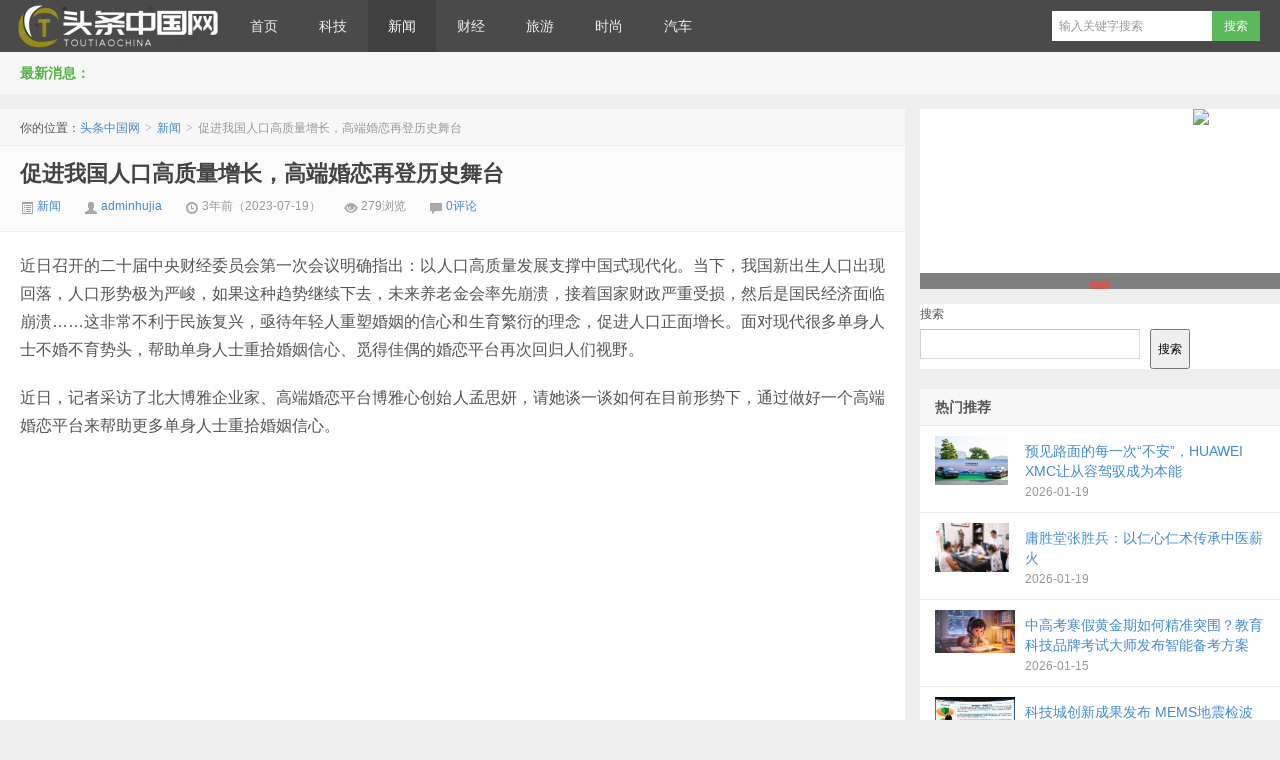

--- FILE ---
content_type: text/html; charset=UTF-8
request_url: http://www.toutiaochina.com/archives/1084
body_size: 14232
content:
<!DOCTYPE HTML>
<html lang="zh-CN">
<head>
<meta charset="UTF-8">
<meta http-equiv="X-UA-Compatible" content="IE=edge">
<meta name="viewport" content="width=device-width, initial-scale=1.0, user-scalable=0, minimum-scale=1.0, maximum-scale=1.0">
<title>促进我国人口高质量增长，高端婚恋再登历史舞台-头条中国网</title>
<script>window._deel={"name":"头条中国网","url":"http:\/\/www.toutiaochina.com\/wp-content\/themes\/d8","rss":"","ajaxpager":"","commenton":1,"roll":[0,0],"tougaoContentmin":"200","tougaoContentmax":"5000","texts":{"T101":"回顶部","T102":"发评论","T103":"数据加载中...","T104":"下一页","T110":"正在提交, 请稍候...","T111":"提交成功","T112":"取消编辑","T120":"服务器忙，请稍候重试！","T121":"投稿成功，审核通过后将正式发布！","T122":"投稿失败，请稍候重试！","T123":"标题不能为空，且不能大于40个字符！","T124":"网址不能为空，且不能大于100个字符！","T125":"内容不能为空，且介于","T126":"个字符之间！","T127":"标题太短，不得少于8字！","T128":"标题太长，不得超过30字！","T129":"格式错误！","T130":"内容太短，不得少于","T131":"内容太长，不得超过","T132":"字"}}</script>
<meta name='robots' content='max-image-preview:large' />
<link rel="alternate" title="oEmbed (JSON)" type="application/json+oembed" href="http://www.toutiaochina.com/wp-json/oembed/1.0/embed?url=http%3A%2F%2Fwww.toutiaochina.com%2Farchives%2F1084" />
<link rel="alternate" title="oEmbed (XML)" type="text/xml+oembed" href="http://www.toutiaochina.com/wp-json/oembed/1.0/embed?url=http%3A%2F%2Fwww.toutiaochina.com%2Farchives%2F1084&#038;format=xml" />
<style id='wp-img-auto-sizes-contain-inline-css' type='text/css'>
img:is([sizes=auto i],[sizes^="auto," i]){contain-intrinsic-size:3000px 1500px}
/*# sourceURL=wp-img-auto-sizes-contain-inline-css */
</style>
<link rel='stylesheet' id='style-css' href='http://www.toutiaochina.com/wp-content/themes/d8/style.css?ver=5.8' type='text/css' media='all' />
<style id='wp-block-library-inline-css' type='text/css'>
:root{--wp-block-synced-color:#7a00df;--wp-block-synced-color--rgb:122,0,223;--wp-bound-block-color:var(--wp-block-synced-color);--wp-editor-canvas-background:#ddd;--wp-admin-theme-color:#007cba;--wp-admin-theme-color--rgb:0,124,186;--wp-admin-theme-color-darker-10:#006ba1;--wp-admin-theme-color-darker-10--rgb:0,107,160.5;--wp-admin-theme-color-darker-20:#005a87;--wp-admin-theme-color-darker-20--rgb:0,90,135;--wp-admin-border-width-focus:2px}@media (min-resolution:192dpi){:root{--wp-admin-border-width-focus:1.5px}}.wp-element-button{cursor:pointer}:root .has-very-light-gray-background-color{background-color:#eee}:root .has-very-dark-gray-background-color{background-color:#313131}:root .has-very-light-gray-color{color:#eee}:root .has-very-dark-gray-color{color:#313131}:root .has-vivid-green-cyan-to-vivid-cyan-blue-gradient-background{background:linear-gradient(135deg,#00d084,#0693e3)}:root .has-purple-crush-gradient-background{background:linear-gradient(135deg,#34e2e4,#4721fb 50%,#ab1dfe)}:root .has-hazy-dawn-gradient-background{background:linear-gradient(135deg,#faaca8,#dad0ec)}:root .has-subdued-olive-gradient-background{background:linear-gradient(135deg,#fafae1,#67a671)}:root .has-atomic-cream-gradient-background{background:linear-gradient(135deg,#fdd79a,#004a59)}:root .has-nightshade-gradient-background{background:linear-gradient(135deg,#330968,#31cdcf)}:root .has-midnight-gradient-background{background:linear-gradient(135deg,#020381,#2874fc)}:root{--wp--preset--font-size--normal:16px;--wp--preset--font-size--huge:42px}.has-regular-font-size{font-size:1em}.has-larger-font-size{font-size:2.625em}.has-normal-font-size{font-size:var(--wp--preset--font-size--normal)}.has-huge-font-size{font-size:var(--wp--preset--font-size--huge)}.has-text-align-center{text-align:center}.has-text-align-left{text-align:left}.has-text-align-right{text-align:right}.has-fit-text{white-space:nowrap!important}#end-resizable-editor-section{display:none}.aligncenter{clear:both}.items-justified-left{justify-content:flex-start}.items-justified-center{justify-content:center}.items-justified-right{justify-content:flex-end}.items-justified-space-between{justify-content:space-between}.screen-reader-text{border:0;clip-path:inset(50%);height:1px;margin:-1px;overflow:hidden;padding:0;position:absolute;width:1px;word-wrap:normal!important}.screen-reader-text:focus{background-color:#ddd;clip-path:none;color:#444;display:block;font-size:1em;height:auto;left:5px;line-height:normal;padding:15px 23px 14px;text-decoration:none;top:5px;width:auto;z-index:100000}html :where(.has-border-color){border-style:solid}html :where([style*=border-top-color]){border-top-style:solid}html :where([style*=border-right-color]){border-right-style:solid}html :where([style*=border-bottom-color]){border-bottom-style:solid}html :where([style*=border-left-color]){border-left-style:solid}html :where([style*=border-width]){border-style:solid}html :where([style*=border-top-width]){border-top-style:solid}html :where([style*=border-right-width]){border-right-style:solid}html :where([style*=border-bottom-width]){border-bottom-style:solid}html :where([style*=border-left-width]){border-left-style:solid}html :where(img[class*=wp-image-]){height:auto;max-width:100%}:where(figure){margin:0 0 1em}html :where(.is-position-sticky){--wp-admin--admin-bar--position-offset:var(--wp-admin--admin-bar--height,0px)}@media screen and (max-width:600px){html :where(.is-position-sticky){--wp-admin--admin-bar--position-offset:0px}}

/*# sourceURL=wp-block-library-inline-css */
</style><style id='wp-block-search-inline-css' type='text/css'>
.wp-block-search__button{margin-left:10px;word-break:normal}.wp-block-search__button.has-icon{line-height:0}.wp-block-search__button svg{height:1.25em;min-height:24px;min-width:24px;width:1.25em;fill:currentColor;vertical-align:text-bottom}:where(.wp-block-search__button){border:1px solid #ccc;padding:6px 10px}.wp-block-search__inside-wrapper{display:flex;flex:auto;flex-wrap:nowrap;max-width:100%}.wp-block-search__label{width:100%}.wp-block-search.wp-block-search__button-only .wp-block-search__button{box-sizing:border-box;display:flex;flex-shrink:0;justify-content:center;margin-left:0;max-width:100%}.wp-block-search.wp-block-search__button-only .wp-block-search__inside-wrapper{min-width:0!important;transition-property:width}.wp-block-search.wp-block-search__button-only .wp-block-search__input{flex-basis:100%;transition-duration:.3s}.wp-block-search.wp-block-search__button-only.wp-block-search__searchfield-hidden,.wp-block-search.wp-block-search__button-only.wp-block-search__searchfield-hidden .wp-block-search__inside-wrapper{overflow:hidden}.wp-block-search.wp-block-search__button-only.wp-block-search__searchfield-hidden .wp-block-search__input{border-left-width:0!important;border-right-width:0!important;flex-basis:0;flex-grow:0;margin:0;min-width:0!important;padding-left:0!important;padding-right:0!important;width:0!important}:where(.wp-block-search__input){appearance:none;border:1px solid #949494;flex-grow:1;font-family:inherit;font-size:inherit;font-style:inherit;font-weight:inherit;letter-spacing:inherit;line-height:inherit;margin-left:0;margin-right:0;min-width:3rem;padding:8px;text-decoration:unset!important;text-transform:inherit}:where(.wp-block-search__button-inside .wp-block-search__inside-wrapper){background-color:#fff;border:1px solid #949494;box-sizing:border-box;padding:4px}:where(.wp-block-search__button-inside .wp-block-search__inside-wrapper) .wp-block-search__input{border:none;border-radius:0;padding:0 4px}:where(.wp-block-search__button-inside .wp-block-search__inside-wrapper) .wp-block-search__input:focus{outline:none}:where(.wp-block-search__button-inside .wp-block-search__inside-wrapper) :where(.wp-block-search__button){padding:4px 8px}.wp-block-search.aligncenter .wp-block-search__inside-wrapper{margin:auto}.wp-block[data-align=right] .wp-block-search.wp-block-search__button-only .wp-block-search__inside-wrapper{float:right}
/*# sourceURL=http://www.toutiaochina.com/wp-includes/blocks/search/style.min.css */
</style>
<style id='global-styles-inline-css' type='text/css'>
:root{--wp--preset--aspect-ratio--square: 1;--wp--preset--aspect-ratio--4-3: 4/3;--wp--preset--aspect-ratio--3-4: 3/4;--wp--preset--aspect-ratio--3-2: 3/2;--wp--preset--aspect-ratio--2-3: 2/3;--wp--preset--aspect-ratio--16-9: 16/9;--wp--preset--aspect-ratio--9-16: 9/16;--wp--preset--color--black: #000000;--wp--preset--color--cyan-bluish-gray: #abb8c3;--wp--preset--color--white: #ffffff;--wp--preset--color--pale-pink: #f78da7;--wp--preset--color--vivid-red: #cf2e2e;--wp--preset--color--luminous-vivid-orange: #ff6900;--wp--preset--color--luminous-vivid-amber: #fcb900;--wp--preset--color--light-green-cyan: #7bdcb5;--wp--preset--color--vivid-green-cyan: #00d084;--wp--preset--color--pale-cyan-blue: #8ed1fc;--wp--preset--color--vivid-cyan-blue: #0693e3;--wp--preset--color--vivid-purple: #9b51e0;--wp--preset--gradient--vivid-cyan-blue-to-vivid-purple: linear-gradient(135deg,rgb(6,147,227) 0%,rgb(155,81,224) 100%);--wp--preset--gradient--light-green-cyan-to-vivid-green-cyan: linear-gradient(135deg,rgb(122,220,180) 0%,rgb(0,208,130) 100%);--wp--preset--gradient--luminous-vivid-amber-to-luminous-vivid-orange: linear-gradient(135deg,rgb(252,185,0) 0%,rgb(255,105,0) 100%);--wp--preset--gradient--luminous-vivid-orange-to-vivid-red: linear-gradient(135deg,rgb(255,105,0) 0%,rgb(207,46,46) 100%);--wp--preset--gradient--very-light-gray-to-cyan-bluish-gray: linear-gradient(135deg,rgb(238,238,238) 0%,rgb(169,184,195) 100%);--wp--preset--gradient--cool-to-warm-spectrum: linear-gradient(135deg,rgb(74,234,220) 0%,rgb(151,120,209) 20%,rgb(207,42,186) 40%,rgb(238,44,130) 60%,rgb(251,105,98) 80%,rgb(254,248,76) 100%);--wp--preset--gradient--blush-light-purple: linear-gradient(135deg,rgb(255,206,236) 0%,rgb(152,150,240) 100%);--wp--preset--gradient--blush-bordeaux: linear-gradient(135deg,rgb(254,205,165) 0%,rgb(254,45,45) 50%,rgb(107,0,62) 100%);--wp--preset--gradient--luminous-dusk: linear-gradient(135deg,rgb(255,203,112) 0%,rgb(199,81,192) 50%,rgb(65,88,208) 100%);--wp--preset--gradient--pale-ocean: linear-gradient(135deg,rgb(255,245,203) 0%,rgb(182,227,212) 50%,rgb(51,167,181) 100%);--wp--preset--gradient--electric-grass: linear-gradient(135deg,rgb(202,248,128) 0%,rgb(113,206,126) 100%);--wp--preset--gradient--midnight: linear-gradient(135deg,rgb(2,3,129) 0%,rgb(40,116,252) 100%);--wp--preset--font-size--small: 13px;--wp--preset--font-size--medium: 20px;--wp--preset--font-size--large: 36px;--wp--preset--font-size--x-large: 42px;--wp--preset--spacing--20: 0.44rem;--wp--preset--spacing--30: 0.67rem;--wp--preset--spacing--40: 1rem;--wp--preset--spacing--50: 1.5rem;--wp--preset--spacing--60: 2.25rem;--wp--preset--spacing--70: 3.38rem;--wp--preset--spacing--80: 5.06rem;--wp--preset--shadow--natural: 6px 6px 9px rgba(0, 0, 0, 0.2);--wp--preset--shadow--deep: 12px 12px 50px rgba(0, 0, 0, 0.4);--wp--preset--shadow--sharp: 6px 6px 0px rgba(0, 0, 0, 0.2);--wp--preset--shadow--outlined: 6px 6px 0px -3px rgb(255, 255, 255), 6px 6px rgb(0, 0, 0);--wp--preset--shadow--crisp: 6px 6px 0px rgb(0, 0, 0);}:where(.is-layout-flex){gap: 0.5em;}:where(.is-layout-grid){gap: 0.5em;}body .is-layout-flex{display: flex;}.is-layout-flex{flex-wrap: wrap;align-items: center;}.is-layout-flex > :is(*, div){margin: 0;}body .is-layout-grid{display: grid;}.is-layout-grid > :is(*, div){margin: 0;}:where(.wp-block-columns.is-layout-flex){gap: 2em;}:where(.wp-block-columns.is-layout-grid){gap: 2em;}:where(.wp-block-post-template.is-layout-flex){gap: 1.25em;}:where(.wp-block-post-template.is-layout-grid){gap: 1.25em;}.has-black-color{color: var(--wp--preset--color--black) !important;}.has-cyan-bluish-gray-color{color: var(--wp--preset--color--cyan-bluish-gray) !important;}.has-white-color{color: var(--wp--preset--color--white) !important;}.has-pale-pink-color{color: var(--wp--preset--color--pale-pink) !important;}.has-vivid-red-color{color: var(--wp--preset--color--vivid-red) !important;}.has-luminous-vivid-orange-color{color: var(--wp--preset--color--luminous-vivid-orange) !important;}.has-luminous-vivid-amber-color{color: var(--wp--preset--color--luminous-vivid-amber) !important;}.has-light-green-cyan-color{color: var(--wp--preset--color--light-green-cyan) !important;}.has-vivid-green-cyan-color{color: var(--wp--preset--color--vivid-green-cyan) !important;}.has-pale-cyan-blue-color{color: var(--wp--preset--color--pale-cyan-blue) !important;}.has-vivid-cyan-blue-color{color: var(--wp--preset--color--vivid-cyan-blue) !important;}.has-vivid-purple-color{color: var(--wp--preset--color--vivid-purple) !important;}.has-black-background-color{background-color: var(--wp--preset--color--black) !important;}.has-cyan-bluish-gray-background-color{background-color: var(--wp--preset--color--cyan-bluish-gray) !important;}.has-white-background-color{background-color: var(--wp--preset--color--white) !important;}.has-pale-pink-background-color{background-color: var(--wp--preset--color--pale-pink) !important;}.has-vivid-red-background-color{background-color: var(--wp--preset--color--vivid-red) !important;}.has-luminous-vivid-orange-background-color{background-color: var(--wp--preset--color--luminous-vivid-orange) !important;}.has-luminous-vivid-amber-background-color{background-color: var(--wp--preset--color--luminous-vivid-amber) !important;}.has-light-green-cyan-background-color{background-color: var(--wp--preset--color--light-green-cyan) !important;}.has-vivid-green-cyan-background-color{background-color: var(--wp--preset--color--vivid-green-cyan) !important;}.has-pale-cyan-blue-background-color{background-color: var(--wp--preset--color--pale-cyan-blue) !important;}.has-vivid-cyan-blue-background-color{background-color: var(--wp--preset--color--vivid-cyan-blue) !important;}.has-vivid-purple-background-color{background-color: var(--wp--preset--color--vivid-purple) !important;}.has-black-border-color{border-color: var(--wp--preset--color--black) !important;}.has-cyan-bluish-gray-border-color{border-color: var(--wp--preset--color--cyan-bluish-gray) !important;}.has-white-border-color{border-color: var(--wp--preset--color--white) !important;}.has-pale-pink-border-color{border-color: var(--wp--preset--color--pale-pink) !important;}.has-vivid-red-border-color{border-color: var(--wp--preset--color--vivid-red) !important;}.has-luminous-vivid-orange-border-color{border-color: var(--wp--preset--color--luminous-vivid-orange) !important;}.has-luminous-vivid-amber-border-color{border-color: var(--wp--preset--color--luminous-vivid-amber) !important;}.has-light-green-cyan-border-color{border-color: var(--wp--preset--color--light-green-cyan) !important;}.has-vivid-green-cyan-border-color{border-color: var(--wp--preset--color--vivid-green-cyan) !important;}.has-pale-cyan-blue-border-color{border-color: var(--wp--preset--color--pale-cyan-blue) !important;}.has-vivid-cyan-blue-border-color{border-color: var(--wp--preset--color--vivid-cyan-blue) !important;}.has-vivid-purple-border-color{border-color: var(--wp--preset--color--vivid-purple) !important;}.has-vivid-cyan-blue-to-vivid-purple-gradient-background{background: var(--wp--preset--gradient--vivid-cyan-blue-to-vivid-purple) !important;}.has-light-green-cyan-to-vivid-green-cyan-gradient-background{background: var(--wp--preset--gradient--light-green-cyan-to-vivid-green-cyan) !important;}.has-luminous-vivid-amber-to-luminous-vivid-orange-gradient-background{background: var(--wp--preset--gradient--luminous-vivid-amber-to-luminous-vivid-orange) !important;}.has-luminous-vivid-orange-to-vivid-red-gradient-background{background: var(--wp--preset--gradient--luminous-vivid-orange-to-vivid-red) !important;}.has-very-light-gray-to-cyan-bluish-gray-gradient-background{background: var(--wp--preset--gradient--very-light-gray-to-cyan-bluish-gray) !important;}.has-cool-to-warm-spectrum-gradient-background{background: var(--wp--preset--gradient--cool-to-warm-spectrum) !important;}.has-blush-light-purple-gradient-background{background: var(--wp--preset--gradient--blush-light-purple) !important;}.has-blush-bordeaux-gradient-background{background: var(--wp--preset--gradient--blush-bordeaux) !important;}.has-luminous-dusk-gradient-background{background: var(--wp--preset--gradient--luminous-dusk) !important;}.has-pale-ocean-gradient-background{background: var(--wp--preset--gradient--pale-ocean) !important;}.has-electric-grass-gradient-background{background: var(--wp--preset--gradient--electric-grass) !important;}.has-midnight-gradient-background{background: var(--wp--preset--gradient--midnight) !important;}.has-small-font-size{font-size: var(--wp--preset--font-size--small) !important;}.has-medium-font-size{font-size: var(--wp--preset--font-size--medium) !important;}.has-large-font-size{font-size: var(--wp--preset--font-size--large) !important;}.has-x-large-font-size{font-size: var(--wp--preset--font-size--x-large) !important;}
/*# sourceURL=global-styles-inline-css */
</style>

<style id='classic-theme-styles-inline-css' type='text/css'>
/*! This file is auto-generated */
.wp-block-button__link{color:#fff;background-color:#32373c;border-radius:9999px;box-shadow:none;text-decoration:none;padding:calc(.667em + 2px) calc(1.333em + 2px);font-size:1.125em}.wp-block-file__button{background:#32373c;color:#fff;text-decoration:none}
/*# sourceURL=/wp-includes/css/classic-themes.min.css */
</style>
<link rel='stylesheet' id='contact-form-7-css' href='http://www.toutiaochina.com/wp-content/plugins/contact-form-7/includes/css/styles.css?ver=5.9.8' type='text/css' media='all' />
<script type="text/javascript" src="http://www.toutiaochina.com/wp-content/themes/d8/js/jquery.js?ver=5.8" id="jquery-js"></script>
<link rel="https://api.w.org/" href="http://www.toutiaochina.com/wp-json/" /><link rel="alternate" title="JSON" type="application/json" href="http://www.toutiaochina.com/wp-json/wp/v2/posts/1084" /><link rel="canonical" href="http://www.toutiaochina.com/archives/1084" />
<link rel='shortlink' href='http://www.toutiaochina.com/?p=1084' />
<meta name="keywords" content="新闻">
<meta name="description" content="近日召开的二十届中央财经委员会第一次会议明确指出：以人口高质量发展支撑中国式现代化。当下，我国新出生人口出现回落，人口形势极为严峻，如果这种趋势继续下去，未来养老金会率先崩溃，接着国家财政严重受损，然后是国民经济面临崩溃……这非常不利于民族复兴，亟待年轻人重塑婚姻的信心和生育繁衍的理念，促进人口正面增长。面对现代很多单身人士不婚不育势头，帮助单身人士重拾婚姻信心、觅得佳偶的婚恋平台再次回归人们视野。  近日，记者采访了北大博雅企业家、高">
		<style type="text/css" id="wp-custom-css">
			/* 所有文章图片自动居中 */
.entry-content img,
.wp-block-image img,
.wp-post-image {
    display: block;
    margin: 0 auto !important;
    max-width: 100%;
    height: auto;
}

/* 针对移动端优化 */
@media (max-width: 768px) {
    .entry-content img {
        width: 100% !important;
    }
}		</style>
		<style>body{margin-top: 52px}.navbar-wrap{position:fixed}@media (max-width: 979px){body{margin-top: 0}.navbar-wrap{position:relative}}@media (max-width: 1024px){.sidebar{display:block}}</style>
<!--[if lt IE 9]><script src="http://www.toutiaochina.com/wp-content/themes/d8/js/html5.js"></script><![endif]-->
</head>
<body class="wp-singular post-template-default single single-post postid-1084 single-format-standard wp-theme-d8">
<div class="navbar-wrap">
<div class="navbar">
		<div class="logo"><a href="http://www.toutiaochina.com" title="头条中国网-头条中国网|做中国新闻产业舆论高地和风向标">头条中国网</a></div>
		<ul class="nav">
			<li id="menu-item-10" class="menu-item menu-item-type-custom menu-item-object-custom menu-item-home menu-item-10"><a href="http://www.toutiaochina.com/">首页</a></li>
<li id="menu-item-8" class="menu-item menu-item-type-taxonomy menu-item-object-category menu-item-8"><a href="http://www.toutiaochina.com/archives/category/keji">科技</a></li>
<li id="menu-item-7" class="menu-item menu-item-type-taxonomy menu-item-object-category current-post-ancestor current-menu-parent current-post-parent menu-item-7"><a href="http://www.toutiaochina.com/archives/category/xinwen">新闻</a></li>
<li id="menu-item-9" class="menu-item menu-item-type-taxonomy menu-item-object-category menu-item-9"><a href="http://www.toutiaochina.com/archives/category/caijing">财经</a></li>
<li id="menu-item-203" class="menu-item menu-item-type-taxonomy menu-item-object-category menu-item-203"><a href="http://www.toutiaochina.com/archives/category/ly">旅游</a></li>
<li id="menu-item-204" class="menu-item menu-item-type-taxonomy menu-item-object-category menu-item-204"><a href="http://www.toutiaochina.com/archives/category/shishang">时尚</a></li>
<li id="menu-item-205" class="menu-item menu-item-type-taxonomy menu-item-object-category menu-item-205"><a href="http://www.toutiaochina.com/archives/category/qiche">汽车</a></li>
		</ul>
		<div class="menu pull-right">
			<form method="get" class="dropdown search-form" action="http://www.toutiaochina.com/" >
				<input class="search-input" name="s" type="text" required="required" placeholder="输入关键字搜索" x-webkit-speech=""><input class="btn btn-success search-submit" type="submit" value="搜索">
				<ul class="dropdown-menu search-suggest"></ul>
			</form>
			<div class="btn-group pull-right">
							</div>
		</div>
</div>
</div>
<header class="header">
	<div class="speedbar">
				<div class="toptip"><strong class="text-success">最新消息：</strong></div>
	</div>
</header>
<section class="container">
	<div class="content-wrap">
	<div class="content">
		<div class="breadcrumbs">你的位置：<a href="http://www.toutiaochina.com">头条中国网</a> <small>></small> <a href="http://www.toutiaochina.com/archives/category/xinwen">新闻</a> <small>></small> <span class="muted">促进我国人口高质量增长，高端婚恋再登历史舞台</span></div>				<header class="article-header">
			<h1 class="article-title"><a href="http://www.toutiaochina.com/archives/1084">促进我国人口高质量增长，高端婚恋再登历史舞台</a></h1>
			<div class="meta">
				<span class="muted"><a href="http://www.toutiaochina.com/archives/category/xinwen"><i class="icon-list-alt icon12"></i> 新闻</a></span>				<span class="muted"><i class="icon-user icon12"></i> <a href="http://www.toutiaochina.com/archives/author/adminhujia">adminhujia</a></span>
								<time class="muted"><i class="ico icon-time icon12"></i> 3年前（2023-07-19）</time>
				<span class="muted"><i class="ico icon-eye-open icon12"></i> 279浏览</span>
				<span class="muted"><i class="icon-comment icon12"></i> <a href="http://www.toutiaochina.com/archives/1084#respond">0评论</a></span>							</div>
		</header>
				<article class="article-content">
			<p>近日召开的二十届<span class="">中央</span>财经委员会第一次会议明确指出：以人口高质量发展支撑中国式现代化。当下，我国新出生人口出现回落，人口形势极为严峻，如果这种趋势继续下去，未来养老金会率先崩溃，接着国家财政严重受损，然后是国民经济面临崩溃……这非常不利于民族复兴，亟待年轻人重塑婚姻的信心和生育繁衍的理念，促进人口正面增长。面对现代很多单身人士不婚不育势头，帮助单身人士重拾婚姻信心、觅得佳偶的婚恋平台再次回归人们视野。</p>
<p>近日，记者采访了北大博雅企业家、高端婚恋平台博雅心创始人孟思妍，请她谈一谈如何在目前形势下，通过做好一个高端婚恋平台来帮助更多单身人士重拾婚姻信心。</p>
<p>&nbsp;</p>
<p><img fetchpriority="high" decoding="async" src="https://vip.meijiehezi.com/static/ueditor2/themes/default/images/spacer.gif" width="554" height="369" /></p>
<p>&nbsp;</p>
<p>&nbsp;</p>
<p>记者：您认为关于当前社会很多年轻人选择不婚不育，主要的原因是什么？</p>
<p>孟思妍：从上世纪七八十年代的婴儿潮之后，因为生育政策，我国的人口数量一度呈现稳定增长。可以说现在的年轻人，大多是这个年代出生的人的后代。他们成长的环境物资条件相对充足，促进他们的个性得到充分发展。然而当今时代，年轻人背负的房贷、车贷、加班等，又极大地抹平着他们内心躁动的自我，这时候，他们亟待在伴侣中找到符合自我个性的知己和共鸣。然而各种原因导致他们结交这样的符合自我内心、同频共振的异性机会有限，所以内心焦点就被社会关注焦点覆盖，成为心甘情愿的“不婚族”。</p>
<p>记者：您的角度很新颖独特。现在很多人把年轻人不婚不育归于社会压力和物质成本，但是您说的难以找到一位同频共振的人是另一个主要原因。</p>
<p>孟思妍：是的，古有司马相如和卓文君的爱情，一无所有的司马相如以一曲“凤求凰”赢得了巴蜀第一美女卓文君的芳心，今天社会却罕见这种一曲定终身的爱情。以人的群居社会属性来看，寻找伴侣是人类的天性，找不到只是因为没有给司马相如们弹奏“凤求凰”的平台。所以，搭建“凤求凰”的舞台，确实需要人为参与，来为爱情助力。</p>
<p>记者：那么你能介绍一下“博雅心”高端婚恋平台，以及您和团队要如何为单身人士寻觅佳偶，实现大家走进幸福婚姻的？</p>
<p>孟思妍：从参与过近百场单身活动、掌握了大量单身人士数据的过程中，我们发现，很多社会精英人才，是没有大量时间去浪费在漫长的交友活动、频繁的见面相亲，甚至是漫长的互相了解的。他们更希望有一位为自己“量身打造”的异性能够及时来到身边，与自己共同面对挑战与享受成果。这就需要非常专业的个性评判、自我认知分析、精准匹配的专业人士，来为这些单身人士一对一服务。</p>
<p><img decoding="async" src="https://vip.meijiehezi.com/static/ueditor2/themes/default/images/spacer.gif" width="554" height="370" /></p>
<p>&nbsp;</p>
<p>博雅心婚恋平台核心骨干为北大博雅企业家俱乐部成员，有一批北大总裁商学会毕业的企业家资源，同时辐射全国985、211毕业、以及海归高端人才。同时，我们也开通了涉外婚姻板块，为期望跨出国门的单身朋友找到合适的伴侣人选。我们会从会员的个性分析入手，通过大数据AI算法得到匹配对象的数据，然后进行浪漫的相亲设计，使会员的寻找伴侣过程是一个精准而且轻松美好的过程。</p>
<p>记者：您的陈述令人听起来非常振奋，感觉找对象不再是家长催婚的压力，而是一场浪漫美好的经历。</p>
<p>孟思妍：是的，爱情本身就是生命的光，是赋予我们一场人生旅途中最美好的亮点。美好的开端会为未来美好的相处打下良好的基础，对未来共度一生起到好的开端。相信在这样的心态下觅得的佳偶注定会让婚姻的信心得到重拾，结婚、生子将会是美好的期待，而不是社会和家庭给予的压力！</p>
<p>记者：美好的爱情太令人期待，感谢你们成立这样的平台。</p>
<p>孟思妍：是的，从小的个体来说，高端婚恋平台博雅心让我们每一位单身朋友有机会获得爱情的体验、成长的机会；从宏观上讲，对于国家的国策也是极为有利。因为重拾婚姻的信心才会获得人类社会生生不息的条件，只有人，才是真正的财富，有了人，才会有一切！</p>
<p>记者：愿意将平台的联系方式公布一下吗？让更多对平台感兴趣的合伙人、单身者、投资人能够联系到贵平台？</p>
<p>孟思妍：可以的，我们做平台就是开放式的，欢迎各界朋友的参与和共同搭建。mq1658901231是我们目前的工作微信，我们也有不定期的高端见面会，期待社会各界朋友的光顾！</p>
<p><img decoding="async" src="https://vip.meijiehezi.com/static/ueditor2/themes/default/images/spacer.gif" width="554" height="346" /></p>
<p>&nbsp;</p>
<p>转载请注明：<a href="http://www.toutiaochina.com">头条中国网</a> &raquo; <a href="http://www.toutiaochina.com/archives/1084">促进我国人口高质量增长，高端婚恋再登历史舞台</a></p>					</article>

		
		<footer class="article-footer">
						<div class="share"><h5>分享到 </h5><div class="bdsharebuttonbox"><a class="bds_weixin" data-cmd="weixin"></a><a class="bds_tsina" data-cmd="tsina"></a><a class="bds_sqq" data-cmd="sqq"></a><a class="bds_qzone" data-cmd="qzone"></a><a class="bds_youdao" data-cmd="youdao"></a><a class="bds_baidu" data-cmd="baidu"></a><a class="bds_douban" data-cmd="douban"></a><a class="bds_bdhome" data-cmd="bdhome"></a><a class="bds_fbook" data-cmd="fbook"></a><a class="bds_twi" data-cmd="twi"></a><a class="bds_more" data-cmd="more"></a><a class="bds_count" data-cmd="count"></a></div></div>		</footer>

		<nav class="article-nav">
			<span class="article-nav-prev"><span>上一篇</span> <a href="http://www.toutiaochina.com/archives/1081" rel="prev">江苏卫视综艺《温暖的客栈》热播，喜盈盈鲜蛋虾片全程快乐陪伴</a></span>
			<span class="article-nav-next"><span>下一篇</span> <a href="http://www.toutiaochina.com/archives/1091" rel="next">让不可能正在发生——艾利特2023新品卓越发布会</a></span>
		</nav>

		<div class="relates">
			<h3>与本文相关的文章</h3>
			<ul>
<li><a href="http://www.toutiaochina.com/archives/5779">庸胜堂张胜兵：以仁心仁术传承中医薪火</a></li><li><a href="http://www.toutiaochina.com/archives/5764">科技城创新成果发布  MEMS地震检波器与振波仪</a></li><li><a href="http://www.toutiaochina.com/archives/5762">抖音生活跨年季，上海商圈里的心动时刻！</a></li><li><a href="http://www.toutiaochina.com/archives/5756">金融黑灰产“AI化”蔓延，协同治理筑牢安全防线 ——从“被动应对”到“主动构建生态”</a></li><li><a href="http://www.toutiaochina.com/archives/5740">中国年｜世界窗 2026北京东城区庙会全球发布</a></li><li><a href="http://www.toutiaochina.com/archives/5735">联想 “智慧中国行” 深耕湖南，实地探访具身智能创新中心共话AI转型</a></li><li><a href="http://www.toutiaochina.com/archives/5733">别光顾着收藏了！这个跨年夜，跟抖音生活服务玩点新的~</a></li><li><a href="http://www.toutiaochina.com/archives/5727">岁末追雪，跨年赴约！跟着抖音「雪落山海间」，解锁追雪新仪式</a></li><li><a href="http://www.toutiaochina.com/archives/5723">抖音生活跨年季，带你提前解锁上海西岸心动时刻</a></li><li><a href="http://www.toutiaochina.com/archives/5721">从安世到FTDI ，中国半导体海外技术投资频遇阻</a></li><li><a href="http://www.toutiaochina.com/archives/5715">十年砥砺绽芳华 歌曼丽与她的“铿锵玫瑰”</a></li><li><a href="http://www.toutiaochina.com/archives/5711">天津医科大学暑期实践团“情暖养老院，爱心在行动” 敬老院送温暖</a></li></ul>		</div>
	
		
		<div id="respond" class="no_webshot">
		<form action="http://www.toutiaochina.com/wp-comments-post.php" method="post" id="commentform">
		
		<div class="comt-title">
			<div class="comt-avatar pull-left">
				<img alt='' src='https://gravatar.wp-china-yes.net/avatar/?s=28&#038;d=mystery' srcset='https://gravatar.wp-china-yes.net/avatar/?s=56&#038;d=mystery 2x' class='avatar avatar-28 photo avatar-default' height='28' width='28' loading='lazy' decoding='async'/>			</div>
			<div class="comt-author pull-left">
			发表我的评论			</div>
			<a id="cancel-comment-reply-link" class="pull-right" href="javascript:;">取消评论</a>
		</div>
		
		<div class="comt">
			<div class="comt-box">
				<textarea placeholder="写点什么..." class="input-block-level comt-area" name="comment" id="comment" cols="100%" rows="3" tabindex="1" onkeydown="if(event.ctrlKey&amp;&amp;event.keyCode==13){document.getElementById('submit').click();return false};"></textarea>
				<div class="comt-ctrl">
					<button class="btn btn-primary pull-right" type="submit" name="submit" id="submit" tabindex="5"><i class="icon-ok-circle icon-white icon12"></i> 提交评论</button>
					<div class="comt-tips pull-right"><input type='hidden' name='comment_post_ID' value='1084' id='comment_post_ID' />
<input type='hidden' name='comment_parent' id='comment_parent' value='0' />
</div>
					<span data-type="comment-insert-smilie" class="muted comt-smilie"><i class="icon-thumbs-up icon12"></i> 表情</span>
					<span class="muted comt-mailme"><label for="comment_mail_notify" class="checkbox inline" style="padding-top:0"><input type="checkbox" name="comment_mail_notify" id="comment_mail_notify" value="comment_mail_notify" checked="checked"/>有人回复时邮件通知我</label></span>
				</div>
			</div>

												<div class="comt-comterinfo" id="comment-author-info" >
						<h4>Hi，您需要填写昵称和邮箱！</h4>
						<ul>
							<li class="form-inline"><label class="hide" for="author">昵称</label><input class="ipt" type="text" name="author" id="author" value="" tabindex="2" placeholder="昵称"><span class="help-inline">昵称 (必填)</span></li>
							<li class="form-inline"><label class="hide" for="email">邮箱</label><input class="ipt" type="text" name="email" id="email" value="" tabindex="3" placeholder="邮箱"><span class="help-inline">邮箱 (必填)</span></li>
							<li class="form-inline"><label class="hide" for="url">网址</label><input class="ipt" type="text" name="url" id="url" value="" tabindex="4" placeholder="网址"><span class="help-inline">网址</span></li>
						</ul>
					</div>
									</div>

		
	</form>
	</div>

		
	</div>
</div>
<aside class="sidebar">	
<div class="widget d_slidebanner"><div class="slider-wrap" style="height:180px;"><ul class="slider-roll"><li class="item"><a href="http://www.toutiaochina.com/archives/2928"><img src="https://i2023.danews.cc/upload/doc/202408/28/66cef94a3c8f5.jpg"></a></li></ul></div><ol class="slider-ctrl"><li>1</li></ol><span class="slider-prev">&lt;</span><span class="slider-next">&gt;</span></div><div class="widget widget_block widget_search"><form role="search" method="get" action="http://www.toutiaochina.com/" class="wp-block-search__button-outside wp-block-search__text-button wp-block-search"    ><label class="wp-block-search__label" for="wp-block-search__input-1" >搜索</label><div class="wp-block-search__inside-wrapper" ><input class="wp-block-search__input" id="wp-block-search__input-1" placeholder="" value="" type="search" name="s" required /><button aria-label="搜索" class="wp-block-search__button wp-element-button" type="submit" >搜索</button></div></form></div><div class="widget d_postlist"><h3 class="widget_tit">热门推荐</h3><ul><li><a href="http://www.toutiaochina.com/archives/5781"><span class="thumbnail"><img src="http://objectmc2026.oss-cn-shenzhen.aliyuncs.com/yhdoc/202601/19/20260119163455125058932.jpeg" alt="预见路面的每一次“不安”，HUAWEI XMC让从容驾驭成为本能" /></span><span class="text">预见路面的每一次“不安”，HUAWEI XMC让从容驾驭成为本能</span><span class="muted">2026-01-19</span><span class="muted"></span></a></li>
<li><a href="http://www.toutiaochina.com/archives/5779"><span class="thumbnail"><img src="http://objectmc2026.oss-cn-shenzhen.aliyuncs.com/yhdoc/202601/19/20260119155853436056133.png" alt="庸胜堂张胜兵：以仁心仁术传承中医薪火" /></span><span class="text">庸胜堂张胜兵：以仁心仁术传承中医薪火</span><span class="muted">2026-01-19</span><span class="muted"></span></a></li>
<li><a href="http://www.toutiaochina.com/archives/5775"><span class="thumbnail"><img src="http://i2023.danews.cc/upload/doc/20260115/6968a6a669c4c/media/image1_sm.png" alt="中高考寒假黄金期如何精准突围？教育科技品牌考试大师发布智能备考方案" /></span><span class="text">中高考寒假黄金期如何精准突围？教育科技品牌考试大师发布智能备考方案</span><span class="muted">2026-01-15</span><span class="muted"></span></a></li>
<li><a href="http://www.toutiaochina.com/archives/5764"><span class="thumbnail"><img src="http://i2023.danews.cc/upload/doc/20260109/6960b6e0078ba/media/image1_sm.jpeg" alt="科技城创新成果发布  MEMS地震检波器与振波仪" /></span><span class="text">科技城创新成果发布  MEMS地震检波器与振波仪</span><span class="muted">2026-01-09</span><span class="muted"></span></a></li>
<li><a href="http://www.toutiaochina.com/archives/5762"><span class="thumbnail"><img src="https://q5.itc.cn/q_70/images01/20260109/9758aa5cb25045db88024c3090c924b4.jpeg" alt="抖音生活跨年季，上海商圈里的心动时刻！" /></span><span class="text">抖音生活跨年季，上海商圈里的心动时刻！</span><span class="muted">2026-01-09</span><span class="muted"></span></a></li>
<li><a href="http://www.toutiaochina.com/archives/5760"><span class="thumbnail"><img src="http://objectem.oss-cn-shenzhen.aliyuncs.com/ptdoc/202601/08/202601080925431946453752.png" alt="方寸诊室见仁心——记北京中医医院主任王玉光" /></span><span class="text">方寸诊室见仁心——记北京中医医院主任王玉光</span><span class="muted">2026-01-09</span><span class="muted"></span></a></li>
<li><a href="http://www.toutiaochina.com/archives/5758"><span class="thumbnail"><img src="http://i2023.danews.cc/upload/doc/20260108/695f80614b887/media/image2_sm.jpeg" alt="考试大师与航空公司达成高空战略合作 开启品牌“云端对话”新里程" /></span><span class="text">考试大师与航空公司达成高空战略合作 开启品牌“云端对话”新里程</span><span class="muted">2026-01-08</span><span class="muted"></span></a></li>
<li><a href="http://www.toutiaochina.com/archives/5756"><span class="thumbnail"><img src="http://www.toutiaochina.com/wp-content/themes/d8/img/thumbnail.png" alt="金融黑灰产“AI化”蔓延，协同治理筑牢安全防线 ——从“被动应对”到“主动构建生态”" /></span><span class="text">金融黑灰产“AI化”蔓延，协同治理筑牢安全防线 ——从“被动应对”到“主动构建生态”</span><span class="muted">2026-01-08</span><span class="muted"></span></a></li>
<li><a href="http://www.toutiaochina.com/archives/5750"><span class="thumbnail"><img src="http://www.toutiaochina.com/wp-content/themes/d8/img/thumbnail.png" alt="蓝天之上见初心：远大空气20载深耕，定义健康呼吸新基准" /></span><span class="text">蓝天之上见初心：远大空气20载深耕，定义健康呼吸新基准</span><span class="muted">2026-01-06</span><span class="muted"></span></a></li>
<li><a href="http://www.toutiaochina.com/archives/5748"><span class="thumbnail"><img src="http://objectmc2026.oss-cn-shenzhen.aliyuncs.com/yhdoc/202512/25/20251225092538645573968.png" alt="法大大Nota Sign获国际权威SOC 2认证，企业跨境签约有了“全球通行证”" /></span><span class="text">法大大Nota Sign获国际权威SOC 2认证，企业跨境签约有了“全球通行证”</span><span class="muted">2026-01-05</span><span class="muted"></span></a></li>
<li><a href="http://www.toutiaochina.com/archives/5746"><span class="thumbnail"><img src="http://i2023.danews.cc/upload/doc/20260105/695b1d9313e73/media/image1_sm.jpeg" alt="考试大师跨年夜燃爆五大卫视，开启国民品牌新纪元" /></span><span class="text">考试大师跨年夜燃爆五大卫视，开启国民品牌新纪元</span><span class="muted">2026-01-05</span><span class="muted"></span></a></li>
<li><a href="http://www.toutiaochina.com/archives/5740"><span class="thumbnail"><img src="http://i2023.danews.cc/upload/doc/20251231/6954df37641c0/media/image1_sm.png" alt="中国年｜世界窗 2026北京东城区庙会全球发布" /></span><span class="text">中国年｜世界窗 2026北京东城区庙会全球发布</span><span class="muted">2025-12-31</span><span class="muted"></span></a></li>
<li><a href="http://www.toutiaochina.com/archives/5735"><span class="thumbnail"><img src="http://objectmc2026.oss-cn-shenzhen.aliyuncs.com/yhdoc/202512/31/20251231145220985327791.jpeg" alt="联想 “智慧中国行” 深耕湖南，实地探访具身智能创新中心共话AI转型" /></span><span class="text">联想 “智慧中国行” 深耕湖南，实地探访具身智能创新中心共话AI转型</span><span class="muted">2025-12-31</span><span class="muted"></span></a></li>
<li><a href="http://www.toutiaochina.com/archives/5733"><span class="thumbnail"><img src="https://q3.itc.cn/q_70/images01/20251231/716fb7387f6a41a1af657e6997a8493b.jpeg" alt="别光顾着收藏了！这个跨年夜，跟抖音生活服务玩点新的~" /></span><span class="text">别光顾着收藏了！这个跨年夜，跟抖音生活服务玩点新的~</span><span class="muted">2025-12-31</span><span class="muted"></span></a></li>
<li><a href="http://www.toutiaochina.com/archives/5729"><span class="thumbnail"><img src="http://i2023.danews.cc/upload/doc/20251230/695369920ade3/media/image1_sm.jpeg" alt="考试大师“品牌声浪计划”全面启动，以超27亿次声量迈向国民品牌新时代" /></span><span class="text">考试大师“品牌声浪计划”全面启动，以超27亿次声量迈向国民品牌新时代</span><span class="muted">2025-12-30</span><span class="muted"></span></a></li>
</ul></div></aside></section>
<footer class="footer">
    <div class="footer-inner">
        <div class="copyright pull-left">
            &copy; 2026 <a href="http://www.toutiaochina.com">头条中国网</a>　D8主题由 <a href="https://themebetter.com" target="_blank">themebetter</a> 设计开发        </div>
        <div class="trackcode pull-right">
                    </div>
    </div>
</footer>
<script type="speculationrules">
{"prefetch":[{"source":"document","where":{"and":[{"href_matches":"/*"},{"not":{"href_matches":["/wp-*.php","/wp-admin/*","/wp-content/uploads/*","/wp-content/*","/wp-content/plugins/*","/wp-content/themes/d8/*","/*\\?(.+)"]}},{"not":{"selector_matches":"a[rel~=\"nofollow\"]"}},{"not":{"selector_matches":".no-prefetch, .no-prefetch a"}}]},"eagerness":"conservative"}]}
</script>
<script></script><script type="text/javascript" src="http://www.toutiaochina.com/wp-includes/js/dist/hooks.min.js?ver=dd5603f07f9220ed27f1" id="wp-hooks-js"></script>
<script type="text/javascript" src="http://www.toutiaochina.com/wp-includes/js/dist/i18n.min.js?ver=c26c3dc7bed366793375" id="wp-i18n-js"></script>
<script type="text/javascript" id="wp-i18n-js-after">
/* <![CDATA[ */
wp.i18n.setLocaleData( { 'text direction\u0004ltr': [ 'ltr' ] } );
//# sourceURL=wp-i18n-js-after
/* ]]> */
</script>
<script type="text/javascript" src="http://www.toutiaochina.com/wp-content/plugins/contact-form-7/includes/swv/js/index.js?ver=5.9.8" id="swv-js"></script>
<script type="text/javascript" id="contact-form-7-js-extra">
/* <![CDATA[ */
var wpcf7 = {"api":{"root":"http://www.toutiaochina.com/wp-json/","namespace":"contact-form-7/v1"}};
//# sourceURL=contact-form-7-js-extra
/* ]]> */
</script>
<script type="text/javascript" id="contact-form-7-js-translations">
/* <![CDATA[ */
( function( domain, translations ) {
	var localeData = translations.locale_data[ domain ] || translations.locale_data.messages;
	localeData[""].domain = domain;
	wp.i18n.setLocaleData( localeData, domain );
} )( "contact-form-7", {"translation-revision-date":"2024-09-10 17:33:27+0000","generator":"GlotPress\/4.0.1","domain":"messages","locale_data":{"messages":{"":{"domain":"messages","plural-forms":"nplurals=1; plural=0;","lang":"zh_CN"},"Error:":["\u62a5\u9519\uff1a"]}},"comment":{"reference":"includes\/js\/index.js"}} );
//# sourceURL=contact-form-7-js-translations
/* ]]> */
</script>
<script type="text/javascript" src="http://www.toutiaochina.com/wp-content/plugins/contact-form-7/includes/js/index.js?ver=5.9.8" id="contact-form-7-js"></script>
</body>
</html>